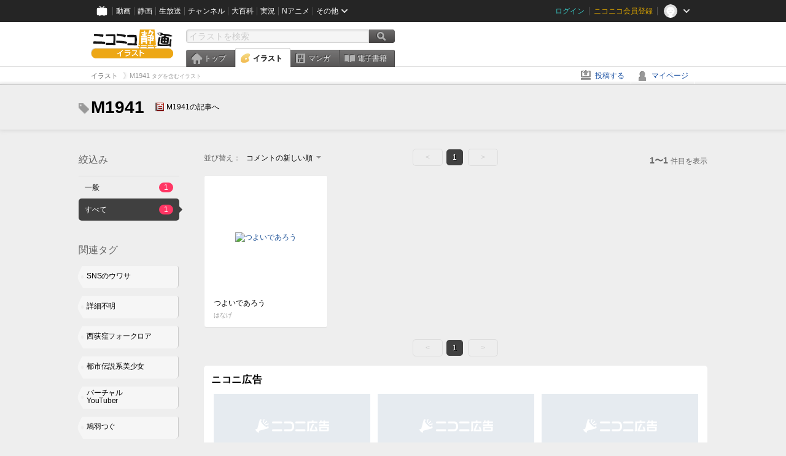

--- FILE ---
content_type: text/css
request_url: https://nicoad.nicovideo.jp/assets/css/index-5GNIktpG.css
body_size: 3158
content:
.wrapper[data-v-8a161401]{--padding: 2px;height:100px;overflow:hidden;padding:var(--padding);position:relative;text-align:center}.wrapper[data-thumbnail-mode=contain][data-decoration=gold][data-v-8a161401]{background-color:#f8dd5b}.wrapper[data-thumbnail-mode=contain][data-decoration=silver][data-v-8a161401]{background-color:#dfeaec}.wrapper[data-thumbnail-mode=cover][data-decoration=gold][data-v-8a161401]{background:-webkit-gradient(linear,left top,left bottom,from(#f8dd5b),color-stop(40%,#c90));background:linear-gradient(180deg,#f8dd5b,#c90 40%)}.wrapper[data-thumbnail-mode=cover][data-decoration=silver][data-v-8a161401]{background:-webkit-gradient(linear,left top,left bottom,from(#dfeaec),color-stop(40%,#bbc7c9));background:linear-gradient(180deg,#dfeaec,#bbc7c9 40%)}.thumbnail[data-v-8a161401]{background:no-repeat 50% 50% / cover}.thumbnail[data-thumbnail-mode=contain][data-v-8a161401]{top:0;right:0;bottom:0;left:0;position:absolute;background-size:contain;-webkit-filter:blur(3px);filter:blur(3px);opacity:.3;-webkit-transform:scale(2);transform:scale(2)}.thumbnail[data-thumbnail-mode=cover][data-v-8a161401]{top:var(--padding);right:var(--padding);bottom:var(--padding);left:var(--padding);position:absolute}.thumbnail-image[data-v-8a161401]{width:auto;height:100%;position:relative}.decoration[data-v-8a161401]{top:0;left:0;position:absolute}.loading-spinner[data-v-89dbb0f6]{--loading-spinner-color: var(--color-grey-2);top:50%;left:50%;position:fixed;-webkit-transform:translate(-50%,-50%);transform:translate(-50%,-50%)}.wrapper[data-v-89dbb0f6]{-webkit-box-align:start;-ms-flex-align:start;align-items:flex-start;display:-webkit-box;display:-ms-flexbox;display:flex;-webkit-box-pack:justify;-ms-flex-pack:justify;justify-content:space-between}.element[data-v-89dbb0f6]{-webkit-animation:appear-89dbb0f6 .5s cubic-bezier(.61,1,.88,1) forwards;animation:appear-89dbb0f6 .5s cubic-bezier(.61,1,.88,1) forwards;-webkit-box-flex:1;-ms-flex:1;flex:1;opacity:0;-webkit-transform:scale(.9);transform:scale(.9);width:0}.element[data-v-89dbb0f6]:not(:first-child){margin-left:12px}.thumbnail-empty[data-v-89dbb0f6]{display:-webkit-box;display:-ms-flexbox;display:flex;-webkit-box-align:center;-ms-flex-align:center;align-items:center;-webkit-box-pack:center;-ms-flex-pack:center;justify-content:center;background-color:var(--color-grey-1);height:104px}.nicoad-logo[data-v-89dbb0f6]{--nicoad-logo-color: #fff;--nicoad-logo-width: 120px}.title[data-v-89dbb0f6]{display:-webkit-box;display:-ms-flexbox;display:flex;-webkit-box-align:center;-ms-flex-align:center;align-items:center;-webkit-box-pack:center;-ms-flex-pack:center;justify-content:center;color:var(--color-link);font-size:1.4rem;font-weight:700;height:60px}.title-text[data-v-89dbb0f6]{display:block;display:-webkit-box;height:2.8em;line-height:1.4;-webkit-line-clamp:2;-webkit-box-orient:vertical;overflow:hidden;text-overflow:ellipsis;overflow-wrap:break-word;word-break:break-all;word-wrap:break-word;height:auto;max-height:2.8em;text-align:justify}.anchor[data-v-89dbb0f6]{color:var(--color-nico-black);display:block}.anchor-wanted[data-v-89dbb0f6]{text-align:center}.active-point[data-v-89dbb0f6]{color:var(--color-point);font-family:var(--font-family-fantasy);font-size:2.4rem;height:40px;text-align:center}.honorific[data-v-89dbb0f6],.unit[data-v-89dbb0f6]{font-size:.75em}.nicoad-icon[data-v-89dbb0f6]{--nicoad-icon-color: var(--color-point);--nicoad-icon-size: 18px;margin-right:2px;vertical-align:-.05em}.balloon[data-v-89dbb0f6]{display:-webkit-box;display:-ms-flexbox;display:flex;-webkit-box-align:center;-ms-flex-align:center;align-items:center;-webkit-box-pack:center;-ms-flex-pack:center;justify-content:center;border:2px solid var(--color-grey-0);border-radius:4px;-webkit-box-sizing:border-box;box-sizing:border-box;color:var(--color-grey-5);-webkit-box-orient:vertical;-webkit-box-direction:normal;-ms-flex-direction:column;flex-direction:column;height:54px;line-height:1;margin-top:12px;position:relative;text-align:center}.balloon[data-v-89dbb0f6]:before,.balloon[data-v-89dbb0f6]:after{bottom:100%;left:50%;position:absolute;content:"";display:block}.balloon[data-v-89dbb0f6]:before{height:0;width:0;border-bottom:12px solid var(--color-grey-0);border-right:12px solid transparent;border-left:12px solid transparent;-webkit-transform:translateX(-50%);transform:translate(-50%)}.balloon[data-v-89dbb0f6]:after{height:0;width:0;border-bottom:12px solid #fff;border-right:12px solid transparent;border-left:12px solid transparent;-webkit-transform:translate(-50%,4px);transform:translate(-50%,4px)}.message[data-v-89dbb0f6]{font-size:1.2rem;margin-top:8px;overflow:hidden;position:relative;width:100%}.message-text[data-marquee=true][data-v-89dbb0f6]{-webkit-animation:marquee-89dbb0f6 10s linear forwards infinite;animation:marquee-89dbb0f6 10s linear forwards infinite;display:inline-block;padding-left:100%;white-space:nowrap}.advertiser-name[data-v-89dbb0f6]{-webkit-box-align:end;-ms-flex-align:end;align-items:flex-end;display:-webkit-box;display:-ms-flexbox;display:flex;font-size:1.2rem;-webkit-box-pack:center;-ms-flex-pack:center;justify-content:center}.advertiser-name-text[data-v-89dbb0f6]{white-space:nowrap;overflow:hidden;text-overflow:ellipsis;display:inline-block;font-weight:700;margin-right:3px;max-width:10em}@-webkit-keyframes appear-89dbb0f6{to{opacity:1;-webkit-transform:scale(1);transform:scale(1)}}@keyframes appear-89dbb0f6{to{opacity:1;-webkit-transform:scale(1);transform:scale(1)}}@-webkit-keyframes marquee-89dbb0f6{to{-webkit-transform:translateX(-100%);transform:translate(-100%)}}@keyframes marquee-89dbb0f6{to{-webkit-transform:translateX(-100%);transform:translate(-100%)}}html,body,div,span,applet,object,iframe,h1,h2,h3,h4,h5,h6,p,blockquote,pre,a,abbr,acronym,address,big,cite,code,del,dfn,em,img,ins,kbd,q,s,samp,small,strike,strong,sub,sup,tt,var,b,u,i,center,dl,dt,dd,ol,ul,li,fieldset,form,label,legend,table,caption,tbody,tfoot,thead,tr,th,td,article,aside,canvas,details,embed,figure,figcaption,footer,header,hgroup,main,menu,nav,output,ruby,section,summary,time,mark,audio,video{margin:0;padding:0;border:0;font-size:100%;font:inherit;vertical-align:baseline}article,aside,details,figcaption,figure,footer,header,hgroup,main,menu,nav,section{display:block}*[hidden]{display:none}body{line-height:1}menu,ol,ul{list-style:none}blockquote,q{quotes:none}blockquote:before,blockquote:after,q:before,q:after{content:"";content:none}table{border-collapse:collapse;border-spacing:0}:root{--color-nico-black: #252525;--color-nico-grey: #525252;--color-koken-supporter: #ff6678;--color-koken-creator: #305fda;--color-nicoad-main: #ffe500;--color-gift-main: #d2f73d;--color-lottery-main: #ca0f26;--color-giftionary-blue: #58b6b8;--common-header-height-pc: 36px;--common-header-height-sp: 44px;--common-header-z-index: 10000000;--font-family-nico-base: -apple-system, BlinkMacSystemFont, "Hiragino Kaku Gothic ProN", "Meiryo", sans-serif;--font-family-nico-number: "Avenir Next", "Lato", sans-serif;--font-family-nico-rounded: "M PLUS Rounded 1c", sans-serif;--font-family-monospace: "Roboto Condensed", sans-serif;--font-family-fantasy: "Teko", sans-serif}html{font-size:10px;overscroll-behavior-y:none}body{background-color:#fff;color:var(--color-nico-black, #333);font:1.4rem/1.5 var(--font-family-nico-base, sans-serif);-moz-osx-font-smoothing:grayscale;-webkit-font-smoothing:antialiased;overflow-x:hidden;overflow-y:scroll;-webkit-tap-highlight-color:rgba(0,0,0,.1);-webkit-text-size-adjust:100%;-moz-text-size-adjust:100%;-ms-text-size-adjust:100%;text-size-adjust:100%;-ms-touch-action:manipulation;touch-action:manipulation;-webkit-touch-callout:none}a{background-color:transparent;color:var(--color-link, inherit);text-decoration:none}b{font-weight:700}svg,img,embed,object,iframe{vertical-align:middle}sub,sup{font-size:.75rem;line-height:0;position:relative;vertical-align:baseline}sub{bottom:-.25em}sup{top:-.5em}button,[type=button],[type=reset],[type=submit],[type=text],[type=number],[type=email],[type=url],[type=tel],[type=search],[type=password],optgroup,select,textarea{-webkit-appearance:none;-moz-appearance:none;appearance:none;background:transparent;border:none;border-radius:0;color:inherit;font:inherit;margin:0;padding:0;text-align:inherit;text-transform:inherit;vertical-align:middle}button,[type=button],[type=reset],[type=submit]{cursor:pointer;text-align:center}button:disabled,[type=button]:disabled,[type=reset]:disabled,[type=submit]:disabled{cursor:default;pointer-events:none}select:disabled{opacity:inherit}button::-moz-focus-inner{border:0}:focus:not(:focus-visible){outline:none}:root{--color-grey-0: #f1f3f6;--color-grey-1: #e6ebf0;--color-grey-2: #d9e0e6;--color-grey-3: #c6d0d9;--color-grey-4: #8f9ba5;--color-grey-5: #596673;--color-link: #5b65a5;--color-warn: #ff001f;--color-point: #f90;--color-contribution: var(--color-koken-supporter);--publish-page-max-width: 640px;--font-family-noto-sans-jp: "Noto Sans JP", "sans-serif"}body{background-color:transparent;overflow:hidden}
